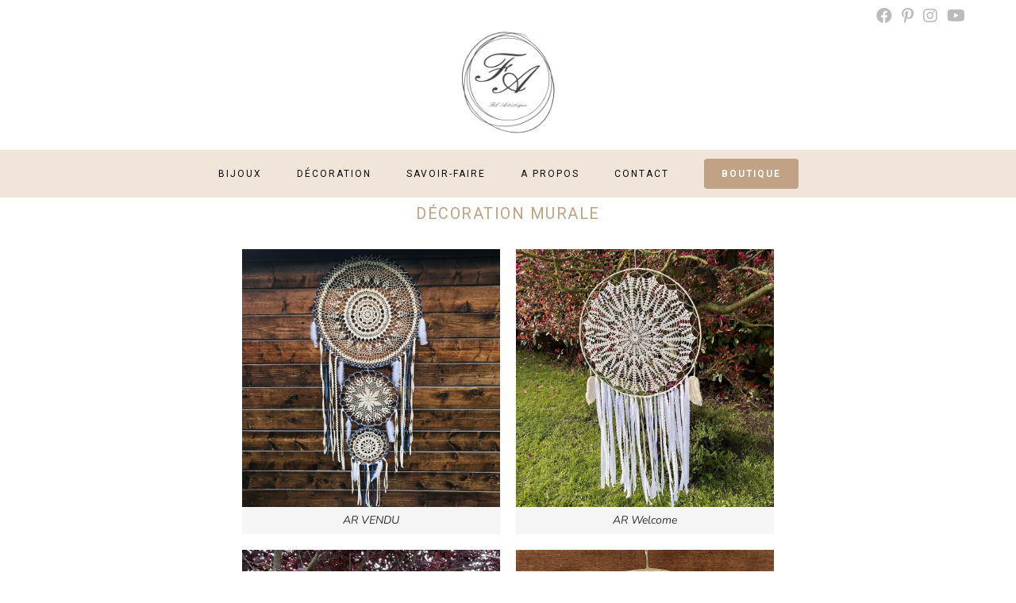

--- FILE ---
content_type: text/html; charset=UTF-8
request_url: https://filartistique.com/decoration/
body_size: 12766
content:
<!DOCTYPE html>
<html class="html" lang="fr-FR">
<head>
	<meta charset="UTF-8">
	<link rel="profile" href="https://gmpg.org/xfn/11">

	<title>Décoration &#8211; Fil Artistique</title>
<meta name='robots' content='max-image-preview:large' />

<!-- Google Tag Manager for WordPress by gtm4wp.com -->
<script data-cfasync="false" data-pagespeed-no-defer>
	var gtm4wp_datalayer_name = "dataLayer";
	var dataLayer = dataLayer || [];
</script>
<!-- End Google Tag Manager for WordPress by gtm4wp.com --><meta name="viewport" content="width=device-width, initial-scale=1"><link rel="alternate" type="application/rss+xml" title="Fil Artistique &raquo; Flux" href="https://filartistique.com/feed/" />
<link rel="alternate" type="application/rss+xml" title="Fil Artistique &raquo; Flux des commentaires" href="https://filartistique.com/comments/feed/" />
<script>
window._wpemojiSettings = {"baseUrl":"https:\/\/s.w.org\/images\/core\/emoji\/14.0.0\/72x72\/","ext":".png","svgUrl":"https:\/\/s.w.org\/images\/core\/emoji\/14.0.0\/svg\/","svgExt":".svg","source":{"concatemoji":"https:\/\/filartistique.com\/wp-includes\/js\/wp-emoji-release.min.js?ver=6.2.8"}};
/*! This file is auto-generated */
!function(e,a,t){var n,r,o,i=a.createElement("canvas"),p=i.getContext&&i.getContext("2d");function s(e,t){p.clearRect(0,0,i.width,i.height),p.fillText(e,0,0);e=i.toDataURL();return p.clearRect(0,0,i.width,i.height),p.fillText(t,0,0),e===i.toDataURL()}function c(e){var t=a.createElement("script");t.src=e,t.defer=t.type="text/javascript",a.getElementsByTagName("head")[0].appendChild(t)}for(o=Array("flag","emoji"),t.supports={everything:!0,everythingExceptFlag:!0},r=0;r<o.length;r++)t.supports[o[r]]=function(e){if(p&&p.fillText)switch(p.textBaseline="top",p.font="600 32px Arial",e){case"flag":return s("\ud83c\udff3\ufe0f\u200d\u26a7\ufe0f","\ud83c\udff3\ufe0f\u200b\u26a7\ufe0f")?!1:!s("\ud83c\uddfa\ud83c\uddf3","\ud83c\uddfa\u200b\ud83c\uddf3")&&!s("\ud83c\udff4\udb40\udc67\udb40\udc62\udb40\udc65\udb40\udc6e\udb40\udc67\udb40\udc7f","\ud83c\udff4\u200b\udb40\udc67\u200b\udb40\udc62\u200b\udb40\udc65\u200b\udb40\udc6e\u200b\udb40\udc67\u200b\udb40\udc7f");case"emoji":return!s("\ud83e\udef1\ud83c\udffb\u200d\ud83e\udef2\ud83c\udfff","\ud83e\udef1\ud83c\udffb\u200b\ud83e\udef2\ud83c\udfff")}return!1}(o[r]),t.supports.everything=t.supports.everything&&t.supports[o[r]],"flag"!==o[r]&&(t.supports.everythingExceptFlag=t.supports.everythingExceptFlag&&t.supports[o[r]]);t.supports.everythingExceptFlag=t.supports.everythingExceptFlag&&!t.supports.flag,t.DOMReady=!1,t.readyCallback=function(){t.DOMReady=!0},t.supports.everything||(n=function(){t.readyCallback()},a.addEventListener?(a.addEventListener("DOMContentLoaded",n,!1),e.addEventListener("load",n,!1)):(e.attachEvent("onload",n),a.attachEvent("onreadystatechange",function(){"complete"===a.readyState&&t.readyCallback()})),(e=t.source||{}).concatemoji?c(e.concatemoji):e.wpemoji&&e.twemoji&&(c(e.twemoji),c(e.wpemoji)))}(window,document,window._wpemojiSettings);
</script>
<style>
img.wp-smiley,
img.emoji {
	display: inline !important;
	border: none !important;
	box-shadow: none !important;
	height: 1em !important;
	width: 1em !important;
	margin: 0 0.07em !important;
	vertical-align: -0.1em !important;
	background: none !important;
	padding: 0 !important;
}
</style>
	<link rel='stylesheet' id='wp-block-library-css' href='https://filartistique.com/wp-includes/css/dist/block-library/style.min.css?ver=6.2.8' media='all' />
<style id='wp-block-library-theme-inline-css'>
.wp-block-audio figcaption{color:#555;font-size:13px;text-align:center}.is-dark-theme .wp-block-audio figcaption{color:hsla(0,0%,100%,.65)}.wp-block-audio{margin:0 0 1em}.wp-block-code{border:1px solid #ccc;border-radius:4px;font-family:Menlo,Consolas,monaco,monospace;padding:.8em 1em}.wp-block-embed figcaption{color:#555;font-size:13px;text-align:center}.is-dark-theme .wp-block-embed figcaption{color:hsla(0,0%,100%,.65)}.wp-block-embed{margin:0 0 1em}.blocks-gallery-caption{color:#555;font-size:13px;text-align:center}.is-dark-theme .blocks-gallery-caption{color:hsla(0,0%,100%,.65)}.wp-block-image figcaption{color:#555;font-size:13px;text-align:center}.is-dark-theme .wp-block-image figcaption{color:hsla(0,0%,100%,.65)}.wp-block-image{margin:0 0 1em}.wp-block-pullquote{border-bottom:4px solid;border-top:4px solid;color:currentColor;margin-bottom:1.75em}.wp-block-pullquote cite,.wp-block-pullquote footer,.wp-block-pullquote__citation{color:currentColor;font-size:.8125em;font-style:normal;text-transform:uppercase}.wp-block-quote{border-left:.25em solid;margin:0 0 1.75em;padding-left:1em}.wp-block-quote cite,.wp-block-quote footer{color:currentColor;font-size:.8125em;font-style:normal;position:relative}.wp-block-quote.has-text-align-right{border-left:none;border-right:.25em solid;padding-left:0;padding-right:1em}.wp-block-quote.has-text-align-center{border:none;padding-left:0}.wp-block-quote.is-large,.wp-block-quote.is-style-large,.wp-block-quote.is-style-plain{border:none}.wp-block-search .wp-block-search__label{font-weight:700}.wp-block-search__button{border:1px solid #ccc;padding:.375em .625em}:where(.wp-block-group.has-background){padding:1.25em 2.375em}.wp-block-separator.has-css-opacity{opacity:.4}.wp-block-separator{border:none;border-bottom:2px solid;margin-left:auto;margin-right:auto}.wp-block-separator.has-alpha-channel-opacity{opacity:1}.wp-block-separator:not(.is-style-wide):not(.is-style-dots){width:100px}.wp-block-separator.has-background:not(.is-style-dots){border-bottom:none;height:1px}.wp-block-separator.has-background:not(.is-style-wide):not(.is-style-dots){height:2px}.wp-block-table{margin:0 0 1em}.wp-block-table td,.wp-block-table th{word-break:normal}.wp-block-table figcaption{color:#555;font-size:13px;text-align:center}.is-dark-theme .wp-block-table figcaption{color:hsla(0,0%,100%,.65)}.wp-block-video figcaption{color:#555;font-size:13px;text-align:center}.is-dark-theme .wp-block-video figcaption{color:hsla(0,0%,100%,.65)}.wp-block-video{margin:0 0 1em}.wp-block-template-part.has-background{margin-bottom:0;margin-top:0;padding:1.25em 2.375em}
</style>
<link rel='stylesheet' id='classic-theme-styles-css' href='https://filartistique.com/wp-includes/css/classic-themes.min.css?ver=6.2.8' media='all' />
<style id='global-styles-inline-css'>
body{--wp--preset--color--black: #000000;--wp--preset--color--cyan-bluish-gray: #abb8c3;--wp--preset--color--white: #ffffff;--wp--preset--color--pale-pink: #f78da7;--wp--preset--color--vivid-red: #cf2e2e;--wp--preset--color--luminous-vivid-orange: #ff6900;--wp--preset--color--luminous-vivid-amber: #fcb900;--wp--preset--color--light-green-cyan: #7bdcb5;--wp--preset--color--vivid-green-cyan: #00d084;--wp--preset--color--pale-cyan-blue: #8ed1fc;--wp--preset--color--vivid-cyan-blue: #0693e3;--wp--preset--color--vivid-purple: #9b51e0;--wp--preset--gradient--vivid-cyan-blue-to-vivid-purple: linear-gradient(135deg,rgba(6,147,227,1) 0%,rgb(155,81,224) 100%);--wp--preset--gradient--light-green-cyan-to-vivid-green-cyan: linear-gradient(135deg,rgb(122,220,180) 0%,rgb(0,208,130) 100%);--wp--preset--gradient--luminous-vivid-amber-to-luminous-vivid-orange: linear-gradient(135deg,rgba(252,185,0,1) 0%,rgba(255,105,0,1) 100%);--wp--preset--gradient--luminous-vivid-orange-to-vivid-red: linear-gradient(135deg,rgba(255,105,0,1) 0%,rgb(207,46,46) 100%);--wp--preset--gradient--very-light-gray-to-cyan-bluish-gray: linear-gradient(135deg,rgb(238,238,238) 0%,rgb(169,184,195) 100%);--wp--preset--gradient--cool-to-warm-spectrum: linear-gradient(135deg,rgb(74,234,220) 0%,rgb(151,120,209) 20%,rgb(207,42,186) 40%,rgb(238,44,130) 60%,rgb(251,105,98) 80%,rgb(254,248,76) 100%);--wp--preset--gradient--blush-light-purple: linear-gradient(135deg,rgb(255,206,236) 0%,rgb(152,150,240) 100%);--wp--preset--gradient--blush-bordeaux: linear-gradient(135deg,rgb(254,205,165) 0%,rgb(254,45,45) 50%,rgb(107,0,62) 100%);--wp--preset--gradient--luminous-dusk: linear-gradient(135deg,rgb(255,203,112) 0%,rgb(199,81,192) 50%,rgb(65,88,208) 100%);--wp--preset--gradient--pale-ocean: linear-gradient(135deg,rgb(255,245,203) 0%,rgb(182,227,212) 50%,rgb(51,167,181) 100%);--wp--preset--gradient--electric-grass: linear-gradient(135deg,rgb(202,248,128) 0%,rgb(113,206,126) 100%);--wp--preset--gradient--midnight: linear-gradient(135deg,rgb(2,3,129) 0%,rgb(40,116,252) 100%);--wp--preset--duotone--dark-grayscale: url('#wp-duotone-dark-grayscale');--wp--preset--duotone--grayscale: url('#wp-duotone-grayscale');--wp--preset--duotone--purple-yellow: url('#wp-duotone-purple-yellow');--wp--preset--duotone--blue-red: url('#wp-duotone-blue-red');--wp--preset--duotone--midnight: url('#wp-duotone-midnight');--wp--preset--duotone--magenta-yellow: url('#wp-duotone-magenta-yellow');--wp--preset--duotone--purple-green: url('#wp-duotone-purple-green');--wp--preset--duotone--blue-orange: url('#wp-duotone-blue-orange');--wp--preset--font-size--small: 13px;--wp--preset--font-size--medium: 20px;--wp--preset--font-size--large: 36px;--wp--preset--font-size--x-large: 42px;--wp--preset--spacing--20: 0.44rem;--wp--preset--spacing--30: 0.67rem;--wp--preset--spacing--40: 1rem;--wp--preset--spacing--50: 1.5rem;--wp--preset--spacing--60: 2.25rem;--wp--preset--spacing--70: 3.38rem;--wp--preset--spacing--80: 5.06rem;--wp--preset--shadow--natural: 6px 6px 9px rgba(0, 0, 0, 0.2);--wp--preset--shadow--deep: 12px 12px 50px rgba(0, 0, 0, 0.4);--wp--preset--shadow--sharp: 6px 6px 0px rgba(0, 0, 0, 0.2);--wp--preset--shadow--outlined: 6px 6px 0px -3px rgba(255, 255, 255, 1), 6px 6px rgba(0, 0, 0, 1);--wp--preset--shadow--crisp: 6px 6px 0px rgba(0, 0, 0, 1);}:where(.is-layout-flex){gap: 0.5em;}body .is-layout-flow > .alignleft{float: left;margin-inline-start: 0;margin-inline-end: 2em;}body .is-layout-flow > .alignright{float: right;margin-inline-start: 2em;margin-inline-end: 0;}body .is-layout-flow > .aligncenter{margin-left: auto !important;margin-right: auto !important;}body .is-layout-constrained > .alignleft{float: left;margin-inline-start: 0;margin-inline-end: 2em;}body .is-layout-constrained > .alignright{float: right;margin-inline-start: 2em;margin-inline-end: 0;}body .is-layout-constrained > .aligncenter{margin-left: auto !important;margin-right: auto !important;}body .is-layout-constrained > :where(:not(.alignleft):not(.alignright):not(.alignfull)){max-width: var(--wp--style--global--content-size);margin-left: auto !important;margin-right: auto !important;}body .is-layout-constrained > .alignwide{max-width: var(--wp--style--global--wide-size);}body .is-layout-flex{display: flex;}body .is-layout-flex{flex-wrap: wrap;align-items: center;}body .is-layout-flex > *{margin: 0;}:where(.wp-block-columns.is-layout-flex){gap: 2em;}.has-black-color{color: var(--wp--preset--color--black) !important;}.has-cyan-bluish-gray-color{color: var(--wp--preset--color--cyan-bluish-gray) !important;}.has-white-color{color: var(--wp--preset--color--white) !important;}.has-pale-pink-color{color: var(--wp--preset--color--pale-pink) !important;}.has-vivid-red-color{color: var(--wp--preset--color--vivid-red) !important;}.has-luminous-vivid-orange-color{color: var(--wp--preset--color--luminous-vivid-orange) !important;}.has-luminous-vivid-amber-color{color: var(--wp--preset--color--luminous-vivid-amber) !important;}.has-light-green-cyan-color{color: var(--wp--preset--color--light-green-cyan) !important;}.has-vivid-green-cyan-color{color: var(--wp--preset--color--vivid-green-cyan) !important;}.has-pale-cyan-blue-color{color: var(--wp--preset--color--pale-cyan-blue) !important;}.has-vivid-cyan-blue-color{color: var(--wp--preset--color--vivid-cyan-blue) !important;}.has-vivid-purple-color{color: var(--wp--preset--color--vivid-purple) !important;}.has-black-background-color{background-color: var(--wp--preset--color--black) !important;}.has-cyan-bluish-gray-background-color{background-color: var(--wp--preset--color--cyan-bluish-gray) !important;}.has-white-background-color{background-color: var(--wp--preset--color--white) !important;}.has-pale-pink-background-color{background-color: var(--wp--preset--color--pale-pink) !important;}.has-vivid-red-background-color{background-color: var(--wp--preset--color--vivid-red) !important;}.has-luminous-vivid-orange-background-color{background-color: var(--wp--preset--color--luminous-vivid-orange) !important;}.has-luminous-vivid-amber-background-color{background-color: var(--wp--preset--color--luminous-vivid-amber) !important;}.has-light-green-cyan-background-color{background-color: var(--wp--preset--color--light-green-cyan) !important;}.has-vivid-green-cyan-background-color{background-color: var(--wp--preset--color--vivid-green-cyan) !important;}.has-pale-cyan-blue-background-color{background-color: var(--wp--preset--color--pale-cyan-blue) !important;}.has-vivid-cyan-blue-background-color{background-color: var(--wp--preset--color--vivid-cyan-blue) !important;}.has-vivid-purple-background-color{background-color: var(--wp--preset--color--vivid-purple) !important;}.has-black-border-color{border-color: var(--wp--preset--color--black) !important;}.has-cyan-bluish-gray-border-color{border-color: var(--wp--preset--color--cyan-bluish-gray) !important;}.has-white-border-color{border-color: var(--wp--preset--color--white) !important;}.has-pale-pink-border-color{border-color: var(--wp--preset--color--pale-pink) !important;}.has-vivid-red-border-color{border-color: var(--wp--preset--color--vivid-red) !important;}.has-luminous-vivid-orange-border-color{border-color: var(--wp--preset--color--luminous-vivid-orange) !important;}.has-luminous-vivid-amber-border-color{border-color: var(--wp--preset--color--luminous-vivid-amber) !important;}.has-light-green-cyan-border-color{border-color: var(--wp--preset--color--light-green-cyan) !important;}.has-vivid-green-cyan-border-color{border-color: var(--wp--preset--color--vivid-green-cyan) !important;}.has-pale-cyan-blue-border-color{border-color: var(--wp--preset--color--pale-cyan-blue) !important;}.has-vivid-cyan-blue-border-color{border-color: var(--wp--preset--color--vivid-cyan-blue) !important;}.has-vivid-purple-border-color{border-color: var(--wp--preset--color--vivid-purple) !important;}.has-vivid-cyan-blue-to-vivid-purple-gradient-background{background: var(--wp--preset--gradient--vivid-cyan-blue-to-vivid-purple) !important;}.has-light-green-cyan-to-vivid-green-cyan-gradient-background{background: var(--wp--preset--gradient--light-green-cyan-to-vivid-green-cyan) !important;}.has-luminous-vivid-amber-to-luminous-vivid-orange-gradient-background{background: var(--wp--preset--gradient--luminous-vivid-amber-to-luminous-vivid-orange) !important;}.has-luminous-vivid-orange-to-vivid-red-gradient-background{background: var(--wp--preset--gradient--luminous-vivid-orange-to-vivid-red) !important;}.has-very-light-gray-to-cyan-bluish-gray-gradient-background{background: var(--wp--preset--gradient--very-light-gray-to-cyan-bluish-gray) !important;}.has-cool-to-warm-spectrum-gradient-background{background: var(--wp--preset--gradient--cool-to-warm-spectrum) !important;}.has-blush-light-purple-gradient-background{background: var(--wp--preset--gradient--blush-light-purple) !important;}.has-blush-bordeaux-gradient-background{background: var(--wp--preset--gradient--blush-bordeaux) !important;}.has-luminous-dusk-gradient-background{background: var(--wp--preset--gradient--luminous-dusk) !important;}.has-pale-ocean-gradient-background{background: var(--wp--preset--gradient--pale-ocean) !important;}.has-electric-grass-gradient-background{background: var(--wp--preset--gradient--electric-grass) !important;}.has-midnight-gradient-background{background: var(--wp--preset--gradient--midnight) !important;}.has-small-font-size{font-size: var(--wp--preset--font-size--small) !important;}.has-medium-font-size{font-size: var(--wp--preset--font-size--medium) !important;}.has-large-font-size{font-size: var(--wp--preset--font-size--large) !important;}.has-x-large-font-size{font-size: var(--wp--preset--font-size--x-large) !important;}
.wp-block-navigation a:where(:not(.wp-element-button)){color: inherit;}
:where(.wp-block-columns.is-layout-flex){gap: 2em;}
.wp-block-pullquote{font-size: 1.5em;line-height: 1.6;}
</style>
<link rel='stylesheet' id='font-awesome-css' href='https://filartistique.com/wp-content/themes/oceanwp/assets/fonts/fontawesome/css/all.min.css?ver=5.15.1' media='all' />
<link rel='stylesheet' id='simple-line-icons-css' href='https://filartistique.com/wp-content/themes/oceanwp/assets/css/third/simple-line-icons.min.css?ver=2.4.0' media='all' />
<link rel='stylesheet' id='oceanwp-style-css' href='https://filartistique.com/wp-content/themes/oceanwp/assets/css/style.min.css?ver=3.4.2' media='all' />
<link rel='stylesheet' id='oceanwp-google-font-nunito-css' href='https://filartistique.com/wp-content/uploads/oceanwp-webfonts-css/95f298ee457c4c1b7e0f30d7ef8b03f7.css?ver=6.2.8' media='all' />
<link rel='stylesheet' id='oceanwp-google-font-roboto-css' href='https://filartistique.com/wp-content/uploads/oceanwp-webfonts-css/0e5d96a9138a36cc292631d0458c248c.css?ver=6.2.8' media='all' />
<link rel='stylesheet' id='elementor-icons-css' href='https://filartistique.com/wp-content/plugins/elementor/assets/lib/eicons/css/elementor-icons.min.css?ver=5.18.0' media='all' />
<link rel='stylesheet' id='elementor-frontend-legacy-css' href='https://filartistique.com/wp-content/plugins/elementor/assets/css/frontend-legacy.min.css?ver=3.12.0' media='all' />
<link rel='stylesheet' id='elementor-frontend-css' href='https://filartistique.com/wp-content/plugins/elementor/assets/css/frontend.min.css?ver=3.12.0' media='all' />
<link rel='stylesheet' id='swiper-css' href='https://filartistique.com/wp-content/plugins/elementor/assets/lib/swiper/css/swiper.min.css?ver=5.3.6' media='all' />
<link rel='stylesheet' id='elementor-post-8-css' href='https://filartistique.com/wp-content/uploads/elementor/css/post-8.css?ver=1620751287' media='all' />
<link rel='stylesheet' id='elementor-post-14-css' href='https://filartistique.com/wp-content/uploads/elementor/css/post-14.css?ver=1683140676' media='all' />
<link rel='stylesheet' id='oe-widgets-style-css' href='https://filartistique.com/wp-content/plugins/ocean-extra/assets/css/widgets.css?ver=6.2.8' media='all' />
<link rel='stylesheet' id='oceanwp-custom-css' href='https://filartistique.com/wp-content/uploads/oceanwp/custom-style.css?ver=6.2.8' media='all' />
<link rel='stylesheet' id='google-fonts-1-css' href='https://fonts.googleapis.com/css?family=Roboto%3A100%2C100italic%2C200%2C200italic%2C300%2C300italic%2C400%2C400italic%2C500%2C500italic%2C600%2C600italic%2C700%2C700italic%2C800%2C800italic%2C900%2C900italic%7CRoboto+Slab%3A100%2C100italic%2C200%2C200italic%2C300%2C300italic%2C400%2C400italic%2C500%2C500italic%2C600%2C600italic%2C700%2C700italic%2C800%2C800italic%2C900%2C900italic&#038;display=auto&#038;ver=6.2.8' media='all' />
<link rel="preconnect" href="https://fonts.gstatic.com/" crossorigin><script src='https://filartistique.com/wp-includes/js/jquery/jquery.min.js?ver=3.6.4' id='jquery-core-js'></script>
<script src='https://filartistique.com/wp-includes/js/jquery/jquery-migrate.min.js?ver=3.4.0' id='jquery-migrate-js'></script>
<link rel="https://api.w.org/" href="https://filartistique.com/wp-json/" /><link rel="alternate" type="application/json" href="https://filartistique.com/wp-json/wp/v2/pages/14" /><link rel="EditURI" type="application/rsd+xml" title="RSD" href="https://filartistique.com/xmlrpc.php?rsd" />
<link rel="wlwmanifest" type="application/wlwmanifest+xml" href="https://filartistique.com/wp-includes/wlwmanifest.xml" />
<meta name="generator" content="WordPress 6.2.8" />
<link rel="canonical" href="https://filartistique.com/decoration/" />
<link rel='shortlink' href='https://filartistique.com/?p=14' />
<link rel="alternate" type="application/json+oembed" href="https://filartistique.com/wp-json/oembed/1.0/embed?url=https%3A%2F%2Ffilartistique.com%2Fdecoration%2F" />
<link rel="alternate" type="text/xml+oembed" href="https://filartistique.com/wp-json/oembed/1.0/embed?url=https%3A%2F%2Ffilartistique.com%2Fdecoration%2F&#038;format=xml" />

<!-- Google Tag Manager for WordPress by gtm4wp.com -->
<!-- GTM Container placement set to manual -->
<script data-cfasync="false" data-pagespeed-no-defer type="text/javascript">
	var dataLayer_content = {"visitorLoginState":"logged-out","visitorType":"visitor-logged-out","pagePostType":"page","pagePostType2":"single-page"};
	dataLayer.push( dataLayer_content );
</script>
<script data-cfasync="false">
(function(w,d,s,l,i){w[l]=w[l]||[];w[l].push({'gtm.start':
new Date().getTime(),event:'gtm.js'});var f=d.getElementsByTagName(s)[0],
j=d.createElement(s),dl=l!='dataLayer'?'&l='+l:'';j.async=true;j.src=
'//www.googletagmanager.com/gtm.'+'js?id='+i+dl;f.parentNode.insertBefore(j,f);
})(window,document,'script','dataLayer','GTM-K2Q9V27');
</script>
<!-- End Google Tag Manager -->
<!-- End Google Tag Manager for WordPress by gtm4wp.com --><meta name="generator" content="Elementor 3.12.0; features: a11y_improvements, additional_custom_breakpoints; settings: css_print_method-external, google_font-enabled, font_display-auto">
<link rel="icon" href="https://filartistique.com/wp-content/uploads/cropped-logo-fil-artistique-1-32x32.png" sizes="32x32" />
<link rel="icon" href="https://filartistique.com/wp-content/uploads/cropped-logo-fil-artistique-1-192x192.png" sizes="192x192" />
<link rel="apple-touch-icon" href="https://filartistique.com/wp-content/uploads/cropped-logo-fil-artistique-1-180x180.png" />
<meta name="msapplication-TileImage" content="https://filartistique.com/wp-content/uploads/cropped-logo-fil-artistique-1-270x270.png" />
</head>

<body class="page-template-default page page-id-14 wp-custom-logo wp-embed-responsive oceanwp-theme fullscreen-mobile medium-header-style no-header-border default-breakpoint has-sidebar content-both-sidebars scs-style has-topbar page-header-disabled elementor-default elementor-kit-8 elementor-page elementor-page-14" >

	<svg xmlns="http://www.w3.org/2000/svg" viewBox="0 0 0 0" width="0" height="0" focusable="false" role="none" style="visibility: hidden; position: absolute; left: -9999px; overflow: hidden;" ><defs><filter id="wp-duotone-dark-grayscale"><feColorMatrix color-interpolation-filters="sRGB" type="matrix" values=" .299 .587 .114 0 0 .299 .587 .114 0 0 .299 .587 .114 0 0 .299 .587 .114 0 0 " /><feComponentTransfer color-interpolation-filters="sRGB" ><feFuncR type="table" tableValues="0 0.49803921568627" /><feFuncG type="table" tableValues="0 0.49803921568627" /><feFuncB type="table" tableValues="0 0.49803921568627" /><feFuncA type="table" tableValues="1 1" /></feComponentTransfer><feComposite in2="SourceGraphic" operator="in" /></filter></defs></svg><svg xmlns="http://www.w3.org/2000/svg" viewBox="0 0 0 0" width="0" height="0" focusable="false" role="none" style="visibility: hidden; position: absolute; left: -9999px; overflow: hidden;" ><defs><filter id="wp-duotone-grayscale"><feColorMatrix color-interpolation-filters="sRGB" type="matrix" values=" .299 .587 .114 0 0 .299 .587 .114 0 0 .299 .587 .114 0 0 .299 .587 .114 0 0 " /><feComponentTransfer color-interpolation-filters="sRGB" ><feFuncR type="table" tableValues="0 1" /><feFuncG type="table" tableValues="0 1" /><feFuncB type="table" tableValues="0 1" /><feFuncA type="table" tableValues="1 1" /></feComponentTransfer><feComposite in2="SourceGraphic" operator="in" /></filter></defs></svg><svg xmlns="http://www.w3.org/2000/svg" viewBox="0 0 0 0" width="0" height="0" focusable="false" role="none" style="visibility: hidden; position: absolute; left: -9999px; overflow: hidden;" ><defs><filter id="wp-duotone-purple-yellow"><feColorMatrix color-interpolation-filters="sRGB" type="matrix" values=" .299 .587 .114 0 0 .299 .587 .114 0 0 .299 .587 .114 0 0 .299 .587 .114 0 0 " /><feComponentTransfer color-interpolation-filters="sRGB" ><feFuncR type="table" tableValues="0.54901960784314 0.98823529411765" /><feFuncG type="table" tableValues="0 1" /><feFuncB type="table" tableValues="0.71764705882353 0.25490196078431" /><feFuncA type="table" tableValues="1 1" /></feComponentTransfer><feComposite in2="SourceGraphic" operator="in" /></filter></defs></svg><svg xmlns="http://www.w3.org/2000/svg" viewBox="0 0 0 0" width="0" height="0" focusable="false" role="none" style="visibility: hidden; position: absolute; left: -9999px; overflow: hidden;" ><defs><filter id="wp-duotone-blue-red"><feColorMatrix color-interpolation-filters="sRGB" type="matrix" values=" .299 .587 .114 0 0 .299 .587 .114 0 0 .299 .587 .114 0 0 .299 .587 .114 0 0 " /><feComponentTransfer color-interpolation-filters="sRGB" ><feFuncR type="table" tableValues="0 1" /><feFuncG type="table" tableValues="0 0.27843137254902" /><feFuncB type="table" tableValues="0.5921568627451 0.27843137254902" /><feFuncA type="table" tableValues="1 1" /></feComponentTransfer><feComposite in2="SourceGraphic" operator="in" /></filter></defs></svg><svg xmlns="http://www.w3.org/2000/svg" viewBox="0 0 0 0" width="0" height="0" focusable="false" role="none" style="visibility: hidden; position: absolute; left: -9999px; overflow: hidden;" ><defs><filter id="wp-duotone-midnight"><feColorMatrix color-interpolation-filters="sRGB" type="matrix" values=" .299 .587 .114 0 0 .299 .587 .114 0 0 .299 .587 .114 0 0 .299 .587 .114 0 0 " /><feComponentTransfer color-interpolation-filters="sRGB" ><feFuncR type="table" tableValues="0 0" /><feFuncG type="table" tableValues="0 0.64705882352941" /><feFuncB type="table" tableValues="0 1" /><feFuncA type="table" tableValues="1 1" /></feComponentTransfer><feComposite in2="SourceGraphic" operator="in" /></filter></defs></svg><svg xmlns="http://www.w3.org/2000/svg" viewBox="0 0 0 0" width="0" height="0" focusable="false" role="none" style="visibility: hidden; position: absolute; left: -9999px; overflow: hidden;" ><defs><filter id="wp-duotone-magenta-yellow"><feColorMatrix color-interpolation-filters="sRGB" type="matrix" values=" .299 .587 .114 0 0 .299 .587 .114 0 0 .299 .587 .114 0 0 .299 .587 .114 0 0 " /><feComponentTransfer color-interpolation-filters="sRGB" ><feFuncR type="table" tableValues="0.78039215686275 1" /><feFuncG type="table" tableValues="0 0.94901960784314" /><feFuncB type="table" tableValues="0.35294117647059 0.47058823529412" /><feFuncA type="table" tableValues="1 1" /></feComponentTransfer><feComposite in2="SourceGraphic" operator="in" /></filter></defs></svg><svg xmlns="http://www.w3.org/2000/svg" viewBox="0 0 0 0" width="0" height="0" focusable="false" role="none" style="visibility: hidden; position: absolute; left: -9999px; overflow: hidden;" ><defs><filter id="wp-duotone-purple-green"><feColorMatrix color-interpolation-filters="sRGB" type="matrix" values=" .299 .587 .114 0 0 .299 .587 .114 0 0 .299 .587 .114 0 0 .299 .587 .114 0 0 " /><feComponentTransfer color-interpolation-filters="sRGB" ><feFuncR type="table" tableValues="0.65098039215686 0.40392156862745" /><feFuncG type="table" tableValues="0 1" /><feFuncB type="table" tableValues="0.44705882352941 0.4" /><feFuncA type="table" tableValues="1 1" /></feComponentTransfer><feComposite in2="SourceGraphic" operator="in" /></filter></defs></svg><svg xmlns="http://www.w3.org/2000/svg" viewBox="0 0 0 0" width="0" height="0" focusable="false" role="none" style="visibility: hidden; position: absolute; left: -9999px; overflow: hidden;" ><defs><filter id="wp-duotone-blue-orange"><feColorMatrix color-interpolation-filters="sRGB" type="matrix" values=" .299 .587 .114 0 0 .299 .587 .114 0 0 .299 .587 .114 0 0 .299 .587 .114 0 0 " /><feComponentTransfer color-interpolation-filters="sRGB" ><feFuncR type="table" tableValues="0.098039215686275 1" /><feFuncG type="table" tableValues="0 0.66274509803922" /><feFuncB type="table" tableValues="0.84705882352941 0.41960784313725" /><feFuncA type="table" tableValues="1 1" /></feComponentTransfer><feComposite in2="SourceGraphic" operator="in" /></filter></defs></svg>
<!-- GTM Container placement set to manual -->
<!-- Google Tag Manager (noscript) -->
				<noscript><iframe src="https://www.googletagmanager.com/ns.html?id=GTM-K2Q9V27" height="0" width="0" style="display:none;visibility:hidden" aria-hidden="true"></iframe></noscript>
<!-- End Google Tag Manager (noscript) -->
	
	<div id="outer-wrap" class="site clr">

		<a class="skip-link screen-reader-text" href="#main">Skip to content</a>

		
		<div id="wrap" class="clr">

			

<div id="top-bar-wrap" class="clr hide-tablet-mobile">

	<div id="top-bar" class="clr container has-no-content">

		
		<div id="top-bar-inner" class="clr">

			

<div id="top-bar-social" class="clr top-bar-right">

	<ul class="clr" aria-label="Social links">

		<li class="oceanwp-facebook"><a href="https://www.facebook.com/filartistique/" aria-label="Facebook (opens in a new tab)" target="_blank" rel="noopener noreferrer"><i class=" fab fa-facebook" aria-hidden="true" role="img"></i></a></li><li class="oceanwp-pinterest"><a href="https://www.pinterest.fr/filartistique/" aria-label="Pinterest (opens in a new tab)" target="_blank" rel="noopener noreferrer"><i class=" fab fa-pinterest-p" aria-hidden="true" role="img"></i></a></li><li class="oceanwp-instagram"><a href="https://www.instagram.com/filartistique/" aria-label="Instagram (opens in a new tab)" target="_blank" rel="noopener noreferrer"><i class=" fab fa-instagram" aria-hidden="true" role="img"></i></a></li><li class="oceanwp-youtube"><a href="https://www.youtube.com/channel/UCp8xN3Kw1VJoQOxtkhvZYgA" aria-label="YouTube (opens in a new tab)" target="_blank" rel="noopener noreferrer"><i class=" fab fa-youtube" aria-hidden="true" role="img"></i></a></li>
	</ul>

</div><!-- #top-bar-social -->

		</div><!-- #top-bar-inner -->

		
	</div><!-- #top-bar -->

</div><!-- #top-bar-wrap -->


			
<header id="site-header" class="medium-header has-social clr" data-height="36" role="banner">

	
		

<div id="site-header-inner" class="clr">

	
		<div class="top-header-wrap clr">
			<div class="container clr">
				<div class="top-header-inner clr">

					
						<div class="top-col clr col-1 logo-col">

							

<div id="site-logo" class="clr" >

	
	<div id="site-logo-inner" class="clr">

		<a href="https://filartistique.com/" class="custom-logo-link" rel="home"><img width="700" height="700" src="https://filartistique.com/wp-content/uploads/logo-fil-artistique-1.png" class="custom-logo" alt="Fil Artistique" decoding="async" srcset="https://filartistique.com/wp-content/uploads/logo-fil-artistique-1.png 700w, https://filartistique.com/wp-content/uploads/logo-fil-artistique-1-300x300.png 300w, https://filartistique.com/wp-content/uploads/logo-fil-artistique-1-150x150.png 150w" sizes="(max-width: 700px) 100vw, 700px" /></a>
	</div><!-- #site-logo-inner -->

	
	
</div><!-- #site-logo -->


						</div>

						
				</div>
			</div>
		</div>

		
	<div class="bottom-header-wrap clr">

					<div id="site-navigation-wrap" class="clr center-menu">
			
			
							<div class="container clr">
				
			<nav id="site-navigation" class="navigation main-navigation clr" role="navigation" >

				<ul id="menu-menu-principal" class="main-menu dropdown-menu sf-menu"><li id="menu-item-27" class="menu-item menu-item-type-post_type menu-item-object-page menu-item-27"><a href="https://filartistique.com/bijoux/" class="menu-link"><span class="text-wrap">Bijoux</span></a></li><li id="menu-item-26" class="menu-item menu-item-type-post_type menu-item-object-page current-menu-item page_item page-item-14 current_page_item menu-item-26"><a href="https://filartistique.com/decoration/" class="menu-link"><span class="text-wrap">Décoration</span></a></li><li id="menu-item-23" class="menu-item menu-item-type-post_type menu-item-object-page menu-item-23"><a href="https://filartistique.com/savoir-faire/" class="menu-link"><span class="text-wrap">Savoir-faire</span></a></li><li id="menu-item-25" class="menu-item menu-item-type-post_type menu-item-object-page menu-item-25"><a href="https://filartistique.com/a-propos/" class="menu-link"><span class="text-wrap">A propos</span></a></li><li id="menu-item-24" class="menu-item menu-item-type-post_type menu-item-object-page menu-item-24"><a href="https://filartistique.com/contact/" class="menu-link"><span class="text-wrap">Contact</span></a></li><li id="menu-item-28" class="btn menu-item menu-item-type-custom menu-item-object-custom menu-item-28"><a target="_blank" href="https://fil-artistique.sumup.link" class="menu-link"><span class="text-wrap">Boutique</span></a></li></ul>
			</nav><!-- #site-navigation -->

							</div>
				
			
					</div><!-- #site-navigation-wrap -->
			
		
	
		
	
	<div class="oceanwp-mobile-menu-icon clr mobile-right">

		
		
		
		<a href="#" class="mobile-menu"  aria-label="Menu mobile">
							<i class="fa fa-bars" aria-hidden="true"></i>
								<span class="oceanwp-text">Menu</span>
				<span class="oceanwp-close-text">Fermer</span>
						</a>

		
		
		
	</div><!-- #oceanwp-mobile-menu-navbar -->

	

		
	</div>

</div><!-- #site-header-inner -->


		
		
</header><!-- #site-header -->


			
			<main id="main" class="site-main clr" role="main">

				
	
	<div id="content-wrap" class="container clr">

		
		<div id="primary" class="content-area clr">

			
			<div id="content" class="site-content clr">

				
				
<article class="single-page-article clr">

	
<div class="entry clr">

	
			<div data-elementor-type="wp-page" data-elementor-id="14" class="elementor elementor-14">
						<div class="elementor-inner">
				<div class="elementor-section-wrap">
									<section class="elementor-section elementor-top-section elementor-element elementor-element-90aba4b elementor-section-stretched elementor-section-boxed elementor-section-height-default elementor-section-height-default" data-id="90aba4b" data-element_type="section" data-settings="{&quot;stretch_section&quot;:&quot;section-stretched&quot;}">
						<div class="elementor-container elementor-column-gap-default">
							<div class="elementor-row">
					<div class="elementor-column elementor-col-100 elementor-top-column elementor-element elementor-element-6f9072b" data-id="6f9072b" data-element_type="column">
			<div class="elementor-column-wrap elementor-element-populated">
							<div class="elementor-widget-wrap">
						<div class="elementor-element elementor-element-15bb1d0 elementor-widget elementor-widget-heading" data-id="15bb1d0" data-element_type="widget" data-widget_type="heading.default">
				<div class="elementor-widget-container">
			<h2 class="elementor-heading-title elementor-size-default">Décoration murale</h2>		</div>
				</div>
				<section class="elementor-section elementor-inner-section elementor-element elementor-element-0acb128 elementor-section-boxed elementor-section-height-default elementor-section-height-default" data-id="0acb128" data-element_type="section">
						<div class="elementor-container elementor-column-gap-extended">
							<div class="elementor-row">
					<div class="elementor-column elementor-col-100 elementor-inner-column elementor-element elementor-element-c2f9ee3" data-id="c2f9ee3" data-element_type="column">
			<div class="elementor-column-wrap elementor-element-populated">
							<div class="elementor-widget-wrap">
						<div class="elementor-element elementor-element-20e66b1 gallery-spacing-custom elementor-widget elementor-widget-image-gallery" data-id="20e66b1" data-element_type="widget" data-widget_type="image-gallery.default">
				<div class="elementor-widget-container">
					<div class="elementor-image-gallery">
			<div id='gallery-1' class='gallery galleryid-14 gallery-columns-2 gallery-size-large'><figure class='gallery-item'>
			<div class='gallery-icon landscape'>
				<img width="1024" height="1024" src="https://filartistique.com/wp-content/uploads/bijoux-dentelle-frivolite-attrape-reves-triple-1024x1024.jpeg" class="attachment-large size-large" alt="" decoding="async" loading="lazy" aria-describedby="gallery-1-241" srcset="https://filartistique.com/wp-content/uploads/bijoux-dentelle-frivolite-attrape-reves-triple-1024x1024.jpeg 1024w, https://filartistique.com/wp-content/uploads/bijoux-dentelle-frivolite-attrape-reves-triple-300x300.jpeg 300w, https://filartistique.com/wp-content/uploads/bijoux-dentelle-frivolite-attrape-reves-triple-150x150.jpeg 150w, https://filartistique.com/wp-content/uploads/bijoux-dentelle-frivolite-attrape-reves-triple-768x768.jpeg 768w, https://filartistique.com/wp-content/uploads/bijoux-dentelle-frivolite-attrape-reves-triple-1536x1536.jpeg 1536w, https://filartistique.com/wp-content/uploads/bijoux-dentelle-frivolite-attrape-reves-triple-2048x2048.jpeg 2048w" sizes="(max-width: 1024px) 100vw, 1024px" />
			</div>
				<figcaption class='wp-caption-text gallery-caption' id='gallery-1-241'>
				AR  VENDU
				</figcaption></figure><figure class='gallery-item'>
			<div class='gallery-icon landscape'>
				<img width="1024" height="1024" src="https://filartistique.com/wp-content/uploads/IMG_6810-1024x1024.jpeg" class="attachment-large size-large" alt="Décoration murale" decoding="async" loading="lazy" aria-describedby="gallery-1-335" srcset="https://filartistique.com/wp-content/uploads/IMG_6810-1024x1024.jpeg 1024w, https://filartistique.com/wp-content/uploads/IMG_6810-300x300.jpeg 300w, https://filartistique.com/wp-content/uploads/IMG_6810-150x150.jpeg 150w, https://filartistique.com/wp-content/uploads/IMG_6810-768x768.jpeg 768w, https://filartistique.com/wp-content/uploads/IMG_6810-1536x1536.jpeg 1536w, https://filartistique.com/wp-content/uploads/IMG_6810-2048x2048.jpeg 2048w, https://filartistique.com/wp-content/uploads/IMG_6810-600x600.jpeg 600w" sizes="(max-width: 1024px) 100vw, 1024px" />
			</div>
				<figcaption class='wp-caption-text gallery-caption' id='gallery-1-335'>
				AR Welcome
				</figcaption></figure><figure class='gallery-item'>
			<div class='gallery-icon landscape'>
				<img width="1024" height="1024" src="https://filartistique.com/wp-content/uploads/18-ecarlate11-1024x1024.jpeg" class="attachment-large size-large" alt="Décoration murale" decoding="async" loading="lazy" aria-describedby="gallery-1-361" srcset="https://filartistique.com/wp-content/uploads/18-ecarlate11-1024x1024.jpeg 1024w, https://filartistique.com/wp-content/uploads/18-ecarlate11-300x300.jpeg 300w, https://filartistique.com/wp-content/uploads/18-ecarlate11-150x150.jpeg 150w, https://filartistique.com/wp-content/uploads/18-ecarlate11-768x768.jpeg 768w, https://filartistique.com/wp-content/uploads/18-ecarlate11-1536x1536.jpeg 1536w, https://filartistique.com/wp-content/uploads/18-ecarlate11-2048x2048.jpeg 2048w, https://filartistique.com/wp-content/uploads/18-ecarlate11-600x600.jpeg 600w" sizes="(max-width: 1024px) 100vw, 1024px" />
			</div>
				<figcaption class='wp-caption-text gallery-caption' id='gallery-1-361'>
				AR rouge et noir 40/80 cm
				</figcaption></figure><figure class='gallery-item'>
			<div class='gallery-icon landscape'>
				<img width="1024" height="1024" src="https://filartistique.com/wp-content/uploads/IMG_6953-1024x1024.jpeg" class="attachment-large size-large" alt="Décoration murale à garnir" decoding="async" loading="lazy" aria-describedby="gallery-1-351" srcset="https://filartistique.com/wp-content/uploads/IMG_6953-1024x1024.jpeg 1024w, https://filartistique.com/wp-content/uploads/IMG_6953-300x300.jpeg 300w, https://filartistique.com/wp-content/uploads/IMG_6953-150x150.jpeg 150w, https://filartistique.com/wp-content/uploads/IMG_6953-768x768.jpeg 768w, https://filartistique.com/wp-content/uploads/IMG_6953-1536x1536.jpeg 1536w, https://filartistique.com/wp-content/uploads/IMG_6953-2048x2048.jpeg 2048w, https://filartistique.com/wp-content/uploads/IMG_6953-600x600.jpeg 600w" sizes="(max-width: 1024px) 100vw, 1024px" />
			</div>
				<figcaption class='wp-caption-text gallery-caption' id='gallery-1-351'>
				AR Soleil 50 cm
				</figcaption></figure><figure class='gallery-item'>
			<div class='gallery-icon landscape'>
				<img width="1024" height="1024" src="https://filartistique.com/wp-content/uploads/IMG_6990-1024x1024.jpeg" class="attachment-large size-large" alt="Décoration murale" decoding="async" loading="lazy" aria-describedby="gallery-1-355" srcset="https://filartistique.com/wp-content/uploads/IMG_6990-1024x1024.jpeg 1024w, https://filartistique.com/wp-content/uploads/IMG_6990-300x300.jpeg 300w, https://filartistique.com/wp-content/uploads/IMG_6990-150x150.jpeg 150w, https://filartistique.com/wp-content/uploads/IMG_6990-768x768.jpeg 768w, https://filartistique.com/wp-content/uploads/IMG_6990-1536x1536.jpeg 1536w, https://filartistique.com/wp-content/uploads/IMG_6990-2048x2048.jpeg 2048w, https://filartistique.com/wp-content/uploads/IMG_6990-600x600.jpeg 600w" sizes="(max-width: 1024px) 100vw, 1024px" />
			</div>
				<figcaption class='wp-caption-text gallery-caption' id='gallery-1-355'>
				AR Bohème 35/70 cm
				</figcaption></figure><figure class='gallery-item'>
			<div class='gallery-icon landscape'>
				<img width="1024" height="1024" src="https://filartistique.com/wp-content/uploads/IMG_6966-1024x1024.jpeg" class="attachment-large size-large" alt="Décoration murale" decoding="async" loading="lazy" aria-describedby="gallery-1-360" srcset="https://filartistique.com/wp-content/uploads/IMG_6966-1024x1024.jpeg 1024w, https://filartistique.com/wp-content/uploads/IMG_6966-300x300.jpeg 300w, https://filartistique.com/wp-content/uploads/IMG_6966-150x150.jpeg 150w, https://filartistique.com/wp-content/uploads/IMG_6966-768x768.jpeg 768w, https://filartistique.com/wp-content/uploads/IMG_6966-1536x1536.jpeg 1536w, https://filartistique.com/wp-content/uploads/IMG_6966-2048x2048.jpeg 2048w, https://filartistique.com/wp-content/uploads/IMG_6966-600x600.jpeg 600w" sizes="(max-width: 1024px) 100vw, 1024px" />
			</div>
				<figcaption class='wp-caption-text gallery-caption' id='gallery-1-360'>
				AR Bordeaux 15/30 cm
				</figcaption></figure><figure class='gallery-item'>
			<div class='gallery-icon landscape'>
				<img width="1024" height="1024" src="https://filartistique.com/wp-content/uploads/14.2-1024x1024.jpg" class="attachment-large size-large" alt="Décoration murale" decoding="async" loading="lazy" aria-describedby="gallery-1-364" srcset="https://filartistique.com/wp-content/uploads/14.2-1024x1024.jpg 1024w, https://filartistique.com/wp-content/uploads/14.2-300x300.jpg 300w, https://filartistique.com/wp-content/uploads/14.2-150x150.jpg 150w, https://filartistique.com/wp-content/uploads/14.2-768x768.jpg 768w, https://filartistique.com/wp-content/uploads/14.2-600x600.jpg 600w, https://filartistique.com/wp-content/uploads/14.2.jpg 1440w" sizes="(max-width: 1024px) 100vw, 1024px" />
			</div>
				<figcaption class='wp-caption-text gallery-caption' id='gallery-1-364'>
				AR Toi et moi 20/47 cm
				</figcaption></figure><figure class='gallery-item'>
			<div class='gallery-icon landscape'>
				<img width="1024" height="1024" src="https://filartistique.com/wp-content/uploads/IMG_6962-1024x1024.jpeg" class="attachment-large size-large" alt="décoration murale" decoding="async" loading="lazy" aria-describedby="gallery-1-358" srcset="https://filartistique.com/wp-content/uploads/IMG_6962-1024x1024.jpeg 1024w, https://filartistique.com/wp-content/uploads/IMG_6962-300x300.jpeg 300w, https://filartistique.com/wp-content/uploads/IMG_6962-150x150.jpeg 150w, https://filartistique.com/wp-content/uploads/IMG_6962-768x768.jpeg 768w, https://filartistique.com/wp-content/uploads/IMG_6962-1536x1536.jpeg 1536w, https://filartistique.com/wp-content/uploads/IMG_6962-2048x2048.jpeg 2048w, https://filartistique.com/wp-content/uploads/IMG_6962-600x600.jpeg 600w" sizes="(max-width: 1024px) 100vw, 1024px" />
			</div>
				<figcaption class='wp-caption-text gallery-caption' id='gallery-1-358'>
				AR Jaune moutarde 15/30 cm
				</figcaption></figure><figure class='gallery-item'>
			<div class='gallery-icon landscape'>
				<img width="1024" height="1024" src="https://filartistique.com/wp-content/uploads/11-6-1024x1024.jpeg" class="attachment-large size-large" alt="Décoration murale" decoding="async" loading="lazy" aria-describedby="gallery-1-362" srcset="https://filartistique.com/wp-content/uploads/11-6-1024x1024.jpeg 1024w, https://filartistique.com/wp-content/uploads/11-6-300x300.jpeg 300w, https://filartistique.com/wp-content/uploads/11-6-150x150.jpeg 150w, https://filartistique.com/wp-content/uploads/11-6-768x768.jpeg 768w, https://filartistique.com/wp-content/uploads/11-6-1536x1536.jpeg 1536w, https://filartistique.com/wp-content/uploads/11-6-2048x2048.jpeg 2048w, https://filartistique.com/wp-content/uploads/11-6-600x600.jpeg 600w" sizes="(max-width: 1024px) 100vw, 1024px" />
			</div>
				<figcaption class='wp-caption-text gallery-caption' id='gallery-1-362'>
				AR Rose 30/60 cm
				</figcaption></figure><figure class='gallery-item'>
			<div class='gallery-icon landscape'>
				<img width="1024" height="1024" src="https://filartistique.com/wp-content/uploads/PETIT-ROSE2-1024x1024.jpeg" class="attachment-large size-large" alt="Décoration murale" decoding="async" loading="lazy" aria-describedby="gallery-1-363" srcset="https://filartistique.com/wp-content/uploads/PETIT-ROSE2-1024x1024.jpeg 1024w, https://filartistique.com/wp-content/uploads/PETIT-ROSE2-300x300.jpeg 300w, https://filartistique.com/wp-content/uploads/PETIT-ROSE2-150x150.jpeg 150w, https://filartistique.com/wp-content/uploads/PETIT-ROSE2-768x768.jpeg 768w, https://filartistique.com/wp-content/uploads/PETIT-ROSE2-600x600.jpeg 600w, https://filartistique.com/wp-content/uploads/PETIT-ROSE2.jpeg 1500w" sizes="(max-width: 1024px) 100vw, 1024px" />
			</div>
				<figcaption class='wp-caption-text gallery-caption' id='gallery-1-363'>
				AR petit rose 10/20 cm
				</figcaption></figure>
		</div>
		</div>
				</div>
				</div>
						</div>
					</div>
		</div>
								</div>
					</div>
		</section>
				<div class="elementor-element elementor-element-6825d37 elementor-widget elementor-widget-heading" data-id="6825d37" data-element_type="widget" data-widget_type="heading.default">
				<div class="elementor-widget-container">
			<h2 class="elementor-heading-title elementor-size-default">Décoration (autre)</h2>		</div>
				</div>
				<section class="elementor-section elementor-inner-section elementor-element elementor-element-00076c4 elementor-section-boxed elementor-section-height-default elementor-section-height-default" data-id="00076c4" data-element_type="section">
						<div class="elementor-container elementor-column-gap-extended">
							<div class="elementor-row">
					<div class="elementor-column elementor-col-100 elementor-inner-column elementor-element elementor-element-4e56d55" data-id="4e56d55" data-element_type="column">
			<div class="elementor-column-wrap elementor-element-populated">
							<div class="elementor-widget-wrap">
						<div class="elementor-element elementor-element-68583d5 gallery-spacing-custom elementor-widget elementor-widget-image-gallery" data-id="68583d5" data-element_type="widget" data-widget_type="image-gallery.default">
				<div class="elementor-widget-container">
					<div class="elementor-image-gallery">
			<div id='gallery-2' class='gallery galleryid-14 gallery-columns-3 gallery-size-large'><figure class='gallery-item'>
			<div class='gallery-icon landscape'>
				<img width="1024" height="1024" src="https://filartistique.com/wp-content/uploads/bijoux-dentelle-frivolite-bougeoir-cinq-branches-1024x1024.jpeg" class="attachment-large size-large" alt="" decoding="async" loading="lazy" srcset="https://filartistique.com/wp-content/uploads/bijoux-dentelle-frivolite-bougeoir-cinq-branches-1024x1024.jpeg 1024w, https://filartistique.com/wp-content/uploads/bijoux-dentelle-frivolite-bougeoir-cinq-branches-300x300.jpeg 300w, https://filartistique.com/wp-content/uploads/bijoux-dentelle-frivolite-bougeoir-cinq-branches-150x150.jpeg 150w, https://filartistique.com/wp-content/uploads/bijoux-dentelle-frivolite-bougeoir-cinq-branches-768x768.jpeg 768w, https://filartistique.com/wp-content/uploads/bijoux-dentelle-frivolite-bougeoir-cinq-branches-1536x1536.jpeg 1536w, https://filartistique.com/wp-content/uploads/bijoux-dentelle-frivolite-bougeoir-cinq-branches.jpeg 1774w" sizes="(max-width: 1024px) 100vw, 1024px" />
			</div></figure><figure class='gallery-item'>
			<div class='gallery-icon landscape'>
				<img width="1024" height="1024" src="https://filartistique.com/wp-content/uploads/bijoux-dentelle-frivolite-etoile-1024x1024.jpeg" class="attachment-large size-large" alt="" decoding="async" loading="lazy" srcset="https://filartistique.com/wp-content/uploads/bijoux-dentelle-frivolite-etoile-1024x1024.jpeg 1024w, https://filartistique.com/wp-content/uploads/bijoux-dentelle-frivolite-etoile-300x300.jpeg 300w, https://filartistique.com/wp-content/uploads/bijoux-dentelle-frivolite-etoile-150x150.jpeg 150w, https://filartistique.com/wp-content/uploads/bijoux-dentelle-frivolite-etoile-768x768.jpeg 768w, https://filartistique.com/wp-content/uploads/bijoux-dentelle-frivolite-etoile-1536x1536.jpeg 1536w, https://filartistique.com/wp-content/uploads/bijoux-dentelle-frivolite-etoile-2048x2048.jpeg 2048w" sizes="(max-width: 1024px) 100vw, 1024px" />
			</div></figure><figure class='gallery-item'>
			<div class='gallery-icon landscape'>
				<img width="1024" height="1024" src="https://filartistique.com/wp-content/uploads/bijoux-dentelle-frivolite-bougeoir-fleur-1024x1024.jpeg" class="attachment-large size-large" alt="" decoding="async" loading="lazy" srcset="https://filartistique.com/wp-content/uploads/bijoux-dentelle-frivolite-bougeoir-fleur-1024x1024.jpeg 1024w, https://filartistique.com/wp-content/uploads/bijoux-dentelle-frivolite-bougeoir-fleur-300x300.jpeg 300w, https://filartistique.com/wp-content/uploads/bijoux-dentelle-frivolite-bougeoir-fleur-150x150.jpeg 150w, https://filartistique.com/wp-content/uploads/bijoux-dentelle-frivolite-bougeoir-fleur-768x768.jpeg 768w, https://filartistique.com/wp-content/uploads/bijoux-dentelle-frivolite-bougeoir-fleur-1536x1536.jpeg 1536w, https://filartistique.com/wp-content/uploads/bijoux-dentelle-frivolite-bougeoir-fleur-2048x2048.jpeg 2048w" sizes="(max-width: 1024px) 100vw, 1024px" />
			</div></figure><figure class='gallery-item'>
			<div class='gallery-icon landscape'>
				<img width="1024" height="1024" src="https://filartistique.com/wp-content/uploads/bijoux-dentelle-frivolite-photophore-1024x1024.jpeg" class="attachment-large size-large" alt="" decoding="async" loading="lazy" srcset="https://filartistique.com/wp-content/uploads/bijoux-dentelle-frivolite-photophore-1024x1024.jpeg 1024w, https://filartistique.com/wp-content/uploads/bijoux-dentelle-frivolite-photophore-300x300.jpeg 300w, https://filartistique.com/wp-content/uploads/bijoux-dentelle-frivolite-photophore-150x150.jpeg 150w, https://filartistique.com/wp-content/uploads/bijoux-dentelle-frivolite-photophore-768x768.jpeg 768w, https://filartistique.com/wp-content/uploads/bijoux-dentelle-frivolite-photophore-1536x1536.jpeg 1536w, https://filartistique.com/wp-content/uploads/bijoux-dentelle-frivolite-photophore-2048x2048.jpeg 2048w" sizes="(max-width: 1024px) 100vw, 1024px" />
			</div></figure><figure class='gallery-item'>
			<div class='gallery-icon landscape'>
				<img width="1024" height="1024" src="https://filartistique.com/wp-content/uploads/bijoux-dentelle-frivolite-boule-1024x1024.jpeg" class="attachment-large size-large" alt="" decoding="async" loading="lazy" srcset="https://filartistique.com/wp-content/uploads/bijoux-dentelle-frivolite-boule-1024x1024.jpeg 1024w, https://filartistique.com/wp-content/uploads/bijoux-dentelle-frivolite-boule-300x300.jpeg 300w, https://filartistique.com/wp-content/uploads/bijoux-dentelle-frivolite-boule-150x150.jpeg 150w, https://filartistique.com/wp-content/uploads/bijoux-dentelle-frivolite-boule-768x768.jpeg 768w, https://filartistique.com/wp-content/uploads/bijoux-dentelle-frivolite-boule-1536x1536.jpeg 1536w, https://filartistique.com/wp-content/uploads/bijoux-dentelle-frivolite-boule-2048x2048.jpeg 2048w" sizes="(max-width: 1024px) 100vw, 1024px" />
			</div></figure><figure class='gallery-item'>
			<div class='gallery-icon landscape'>
				<img width="1024" height="1024" src="https://filartistique.com/wp-content/uploads/bijoux-dentelle-frivolite-double-bougeoir-1024x1024.jpeg" class="attachment-large size-large" alt="" decoding="async" loading="lazy" srcset="https://filartistique.com/wp-content/uploads/bijoux-dentelle-frivolite-double-bougeoir-1024x1024.jpeg 1024w, https://filartistique.com/wp-content/uploads/bijoux-dentelle-frivolite-double-bougeoir-300x300.jpeg 300w, https://filartistique.com/wp-content/uploads/bijoux-dentelle-frivolite-double-bougeoir-150x150.jpeg 150w, https://filartistique.com/wp-content/uploads/bijoux-dentelle-frivolite-double-bougeoir-768x768.jpeg 768w, https://filartistique.com/wp-content/uploads/bijoux-dentelle-frivolite-double-bougeoir-1536x1536.jpeg 1536w, https://filartistique.com/wp-content/uploads/bijoux-dentelle-frivolite-double-bougeoir.jpeg 1774w" sizes="(max-width: 1024px) 100vw, 1024px" />
			</div></figure>
		</div>
		</div>
				</div>
				</div>
						</div>
					</div>
		</div>
								</div>
					</div>
		</section>
						</div>
					</div>
		</div>
								</div>
					</div>
		</section>
									</div>
			</div>
					</div>
		
	
</div>

</article>

				
			</div><!-- #content -->

			
		</div><!-- #primary -->

		

<aside id="left-sidebar" class="sidebar-container widget-area sidebar-secondary" role="complementary" aria-label="Secondary Sidebar">

	
	<div id="left-sidebar-inner" class="clr">

		
	</div><!-- #sidebar-inner -->

	
</aside><!-- #sidebar -->



<aside id="right-sidebar" class="sidebar-container widget-area sidebar-primary" role="complementary" aria-label="Primary Sidebar">

	
	<div id="right-sidebar-inner" class="clr">

		
	</div><!-- #sidebar-inner -->

	
</aside><!-- #right-sidebar -->


	</div><!-- #content-wrap -->

	

	</main><!-- #main -->

	
	
	
		
<footer id="footer" class="site-footer" role="contentinfo">

	
	<div id="footer-inner" class="clr">

		

<div id="footer-bottom" class="clr">

	
	<div id="footer-bottom-inner" class="container clr">

		
			<div id="footer-bottom-menu" class="navigation clr">

				<div class="menu-menu-footer-container"><ul id="menu-menu-footer" class="menu"><li id="menu-item-51" class="menu-item menu-item-type-post_type menu-item-object-page menu-item-51"><a href="https://filartistique.com/contact/">Contact</a></li>
<li id="menu-item-52" class="menu-item menu-item-type-custom menu-item-object-custom menu-item-52"><a target="_blank" rel="noopener" href="https://fil-artistique.sumup.link">Boutique</a></li>
</ul></div>
			</div><!-- #footer-bottom-menu -->

			
		
			<div id="copyright" class="clr" role="contentinfo">
				Copyright 2020 - Fil Artistique			</div><!-- #copyright -->

			
	</div><!-- #footer-bottom-inner -->

	
</div><!-- #footer-bottom -->


	</div><!-- #footer-inner -->

	
</footer><!-- #footer -->

	
	
</div><!-- #wrap -->


</div><!-- #outer-wrap -->



<a aria-label="Scroll to the top of the page" href="#" id="scroll-top" class="scroll-top-right"><i class=" fa fa-angle-up" aria-hidden="true" role="img"></i></a>




<div id="mobile-fullscreen" class="clr" >

	<div id="mobile-fullscreen-inner" class="clr">

		<a href="javascript:void(0)" class="close" aria-label="Fermer le menu" >
			<div class="close-icon-wrap">
				<div class="close-icon-inner"></div>
			</div>
		</a>

		<nav class="clr has-social" role="navigation">

			
	<div id="mobile-nav" class="navigation clr">

		<ul id="menu-menu-principal-1" class="menu"><li class="menu-item menu-item-type-post_type menu-item-object-page menu-item-27"><a href="https://filartistique.com/bijoux/">Bijoux</a></li>
<li class="menu-item menu-item-type-post_type menu-item-object-page current-menu-item page_item page-item-14 current_page_item menu-item-26"><a href="https://filartistique.com/decoration/" aria-current="page">Décoration</a></li>
<li class="menu-item menu-item-type-post_type menu-item-object-page menu-item-23"><a href="https://filartistique.com/savoir-faire/">Savoir-faire</a></li>
<li class="menu-item menu-item-type-post_type menu-item-object-page menu-item-25"><a href="https://filartistique.com/a-propos/">A propos</a></li>
<li class="menu-item menu-item-type-post_type menu-item-object-page menu-item-24"><a href="https://filartistique.com/contact/">Contact</a></li>
<li class="btn menu-item menu-item-type-custom menu-item-object-custom menu-item-28"><a target="_blank" rel="noopener" href="https://fil-artistique.sumup.link">Boutique</a></li>
</ul>
	</div>




<div class="oceanwp-social-menu clr simple-social">

	<div class="social-menu-inner clr">

		
			<ul aria-label="Social links">

				<li class="oceanwp-facebook"><a href="https://www.facebook.com/filartistique/" aria-label="Facebook (opens in a new tab)" target="_blank" rel="noopener noreferrer"><i class=" fab fa-facebook" aria-hidden="true" role="img"></i></a></li><li class="oceanwp-pinterest"><a href="https://www.pinterest.fr/filartistique/" aria-label="Pinterest (opens in a new tab)" target="_blank" rel="noopener noreferrer"><i class=" fab fa-pinterest-p" aria-hidden="true" role="img"></i></a></li><li class="oceanwp-instagram"><a href="https://www.instagram.com/filartistique/" aria-label="Instagram (opens in a new tab)" target="_blank" rel="noopener noreferrer"><i class=" fab fa-instagram" aria-hidden="true" role="img"></i></a></li><li class="oceanwp-youtube"><a href="https://www.youtube.com/channel/UCp8xN3Kw1VJoQOxtkhvZYgA" aria-label="YouTube (opens in a new tab)" target="_blank" rel="noopener noreferrer"><i class=" fab fa-youtube" aria-hidden="true" role="img"></i></a></li>
			</ul>

		
	</div>

</div>

		</nav>

	</div>

</div>
<link rel='stylesheet' id='e-animations-css' href='https://filartistique.com/wp-content/plugins/elementor/assets/lib/animations/animations.min.css?ver=3.12.0' media='all' />
<script src='https://filartistique.com/wp-content/plugins/duracelltomi-google-tag-manager/js/gtm4wp-form-move-tracker.js?ver=1.16.2' id='gtm4wp-form-move-tracker-js'></script>
<script src='https://filartistique.com/wp-includes/js/imagesloaded.min.js?ver=4.1.4' id='imagesloaded-js'></script>
<script id='oceanwp-main-js-extra'>
var oceanwpLocalize = {"nonce":"49bea28b2a","isRTL":"","menuSearchStyle":"disabled","mobileMenuSearchStyle":"disabled","sidrSource":null,"sidrDisplace":"1","sidrSide":"left","sidrDropdownTarget":"link","verticalHeaderTarget":"link","customScrollOffset":"0","customSelects":".woocommerce-ordering .orderby, #dropdown_product_cat, .widget_categories select, .widget_archive select, .single-product .variations_form .variations select","ajax_url":"https:\/\/filartistique.com\/wp-admin\/admin-ajax.php"};
</script>
<script src='https://filartistique.com/wp-content/themes/oceanwp/assets/js/theme.min.js?ver=3.4.2' id='oceanwp-main-js'></script>
<script src='https://filartistique.com/wp-content/themes/oceanwp/assets/js/full-screen-mobile-menu.min.js?ver=3.4.2' id='oceanwp-full-screen-mobile-menu-js'></script>
<script src='https://filartistique.com/wp-content/themes/oceanwp/assets/js/vendors/magnific-popup.min.js?ver=3.4.2' id='ow-magnific-popup-js'></script>
<script src='https://filartistique.com/wp-content/themes/oceanwp/assets/js/ow-lightbox.min.js?ver=3.4.2' id='oceanwp-lightbox-js'></script>
<script src='https://filartistique.com/wp-content/themes/oceanwp/assets/js/vendors/flickity.pkgd.min.js?ver=3.4.2' id='ow-flickity-js'></script>
<script src='https://filartistique.com/wp-content/themes/oceanwp/assets/js/ow-slider.min.js?ver=3.4.2' id='oceanwp-slider-js'></script>
<script src='https://filartistique.com/wp-content/themes/oceanwp/assets/js/scroll-effect.min.js?ver=3.4.2' id='oceanwp-scroll-effect-js'></script>
<script src='https://filartistique.com/wp-content/themes/oceanwp/assets/js/scroll-top.min.js?ver=3.4.2' id='oceanwp-scroll-top-js'></script>
<script src='https://filartistique.com/wp-content/themes/oceanwp/assets/js/select.min.js?ver=3.4.2' id='oceanwp-select-js'></script>
<script src='https://filartistique.com/wp-content/plugins/elementor/assets/js/webpack.runtime.min.js?ver=3.12.0' id='elementor-webpack-runtime-js'></script>
<script src='https://filartistique.com/wp-content/plugins/elementor/assets/js/frontend-modules.min.js?ver=3.12.0' id='elementor-frontend-modules-js'></script>
<script src='https://filartistique.com/wp-content/plugins/elementor/assets/lib/waypoints/waypoints.min.js?ver=4.0.2' id='elementor-waypoints-js'></script>
<script src='https://filartistique.com/wp-includes/js/jquery/ui/core.min.js?ver=1.13.2' id='jquery-ui-core-js'></script>
<script src='https://filartistique.com/wp-content/plugins/elementor/assets/lib/swiper/swiper.min.js?ver=5.3.6' id='swiper-js'></script>
<script src='https://filartistique.com/wp-content/plugins/elementor/assets/lib/share-link/share-link.min.js?ver=3.12.0' id='share-link-js'></script>
<script src='https://filartistique.com/wp-content/plugins/elementor/assets/lib/dialog/dialog.min.js?ver=4.9.0' id='elementor-dialog-js'></script>
<script id='elementor-frontend-js-before'>
var elementorFrontendConfig = {"environmentMode":{"edit":false,"wpPreview":false,"isScriptDebug":false},"i18n":{"shareOnFacebook":"Partager sur Facebook","shareOnTwitter":"Partager sur Twitter","pinIt":"L\u2019\u00e9pingler","download":"T\u00e9l\u00e9charger","downloadImage":"T\u00e9l\u00e9charger une image","fullscreen":"Plein \u00e9cran","zoom":"Zoom","share":"Partager","playVideo":"Lire la vid\u00e9o","previous":"Pr\u00e9c\u00e9dent","next":"Suivant","close":"Fermer"},"is_rtl":false,"breakpoints":{"xs":0,"sm":480,"md":768,"lg":1025,"xl":1440,"xxl":1600},"responsive":{"breakpoints":{"mobile":{"label":"Portrait mobile","value":767,"default_value":767,"direction":"max","is_enabled":true},"mobile_extra":{"label":"Mobile Landscape","value":880,"default_value":880,"direction":"max","is_enabled":false},"tablet":{"label":"Tablet Portrait","value":1024,"default_value":1024,"direction":"max","is_enabled":true},"tablet_extra":{"label":"Tablet Landscape","value":1200,"default_value":1200,"direction":"max","is_enabled":false},"laptop":{"label":"Portable","value":1366,"default_value":1366,"direction":"max","is_enabled":false},"widescreen":{"label":"\u00c9cran large","value":2400,"default_value":2400,"direction":"min","is_enabled":false}}},"version":"3.12.0","is_static":false,"experimentalFeatures":{"a11y_improvements":true,"additional_custom_breakpoints":true,"landing-pages":true},"urls":{"assets":"https:\/\/filartistique.com\/wp-content\/plugins\/elementor\/assets\/"},"swiperClass":"swiper-container","settings":{"page":[],"editorPreferences":[]},"kit":{"active_breakpoints":["viewport_mobile","viewport_tablet"],"global_image_lightbox":"yes","lightbox_enable_counter":"yes","lightbox_enable_fullscreen":"yes","lightbox_enable_zoom":"yes","lightbox_enable_share":"yes","lightbox_title_src":"title","lightbox_description_src":"description"},"post":{"id":14,"title":"D%C3%A9coration%20%E2%80%93%20Fil%20Artistique","excerpt":"","featuredImage":false}};
</script>
<script src='https://filartistique.com/wp-content/plugins/elementor/assets/js/frontend.min.js?ver=3.12.0' id='elementor-frontend-js'></script>
<script src='https://filartistique.com/wp-content/plugins/elementor/assets/js/preloaded-modules.min.js?ver=3.12.0' id='preloaded-modules-js'></script>
<script src='https://filartistique.com/wp-includes/js/underscore.min.js?ver=1.13.4' id='underscore-js'></script>
<script id='wp-util-js-extra'>
var _wpUtilSettings = {"ajax":{"url":"\/wp-admin\/admin-ajax.php"}};
</script>
<script src='https://filartistique.com/wp-includes/js/wp-util.min.js?ver=6.2.8' id='wp-util-js'></script>
<script id='wpforms-elementor-js-extra'>
var wpformsElementorVars = {"captcha_provider":"recaptcha","recaptcha_type":"v3"};
</script>
<script src='https://filartistique.com/wp-content/plugins/wpforms-lite/assets/js/integrations/elementor/frontend.min.js?ver=1.8.1.1' id='wpforms-elementor-js'></script>
</body>
</html>


--- FILE ---
content_type: text/css
request_url: https://filartistique.com/wp-content/uploads/oceanwp-webfonts-css/95f298ee457c4c1b7e0f30d7ef8b03f7.css?ver=6.2.8
body_size: 3578
content:
@font-face {  font-family: 'Nunito';  font-style: italic;  font-weight: 200;  font-display: swap;  src: url(//filartistique.com/wp-content/uploads/oceanwp-webfonts/XRXK3I6Li01BKofIMPyPbj8d7IEAGXNiLXAHjabf.ttf) format('truetype');}@font-face {  font-family: 'Nunito';  font-style: italic;  font-weight: 300;  font-display: swap;  src: url(//filartistique.com/wp-content/uploads/oceanwp-webfonts/XRXK3I6Li01BKofIMPyPbj8d7IEAGXNi83AHjabf.ttf) format('truetype');}@font-face {  font-family: 'Nunito';  font-style: italic;  font-weight: 400;  font-display: swap;  src: url(//filartistique.com/wp-content/uploads/oceanwp-webfonts/XRXK3I6Li01BKofIMPyPbj8d7IEAGXNirXAHjabf.ttf) format('truetype');}@font-face {  font-family: 'Nunito';  font-style: italic;  font-weight: 500;  font-display: swap;  src: url(//filartistique.com/wp-content/uploads/oceanwp-webfonts/XRXK3I6Li01BKofIMPyPbj8d7IEAGXNin3AHjabf.ttf) format('truetype');}@font-face {  font-family: 'Nunito';  font-style: italic;  font-weight: 600;  font-display: swap;  src: url(//filartistique.com/wp-content/uploads/oceanwp-webfonts/XRXK3I6Li01BKofIMPyPbj8d7IEAGXNic3cHjabf.ttf) format('truetype');}@font-face {  font-family: 'Nunito';  font-style: italic;  font-weight: 700;  font-display: swap;  src: url(//filartistique.com/wp-content/uploads/oceanwp-webfonts/XRXK3I6Li01BKofIMPyPbj8d7IEAGXNiSncHjabf.ttf) format('truetype');}@font-face {  font-family: 'Nunito';  font-style: italic;  font-weight: 800;  font-display: swap;  src: url(//filartistique.com/wp-content/uploads/oceanwp-webfonts/XRXK3I6Li01BKofIMPyPbj8d7IEAGXNiLXcHjabf.ttf) format('truetype');}@font-face {  font-family: 'Nunito';  font-style: italic;  font-weight: 900;  font-display: swap;  src: url(//filartistique.com/wp-content/uploads/oceanwp-webfonts/XRXK3I6Li01BKofIMPyPbj8d7IEAGXNiBHcHjabf.ttf) format('truetype');}@font-face {  font-family: 'Nunito';  font-style: normal;  font-weight: 200;  font-display: swap;  src: url(//filartistique.com/wp-content/uploads/oceanwp-webfonts/XRXI3I6Li01BKofiOc5wtlZ2di8HDDshdTQ3ig.ttf) format('truetype');}@font-face {  font-family: 'Nunito';  font-style: normal;  font-weight: 300;  font-display: swap;  src: url(//filartistique.com/wp-content/uploads/oceanwp-webfonts/XRXI3I6Li01BKofiOc5wtlZ2di8HDOUhdTQ3ig.ttf) format('truetype');}@font-face {  font-family: 'Nunito';  font-style: normal;  font-weight: 400;  font-display: swap;  src: url(//filartistique.com/wp-content/uploads/oceanwp-webfonts/XRXI3I6Li01BKofiOc5wtlZ2di8HDLshdTQ3ig.ttf) format('truetype');}@font-face {  font-family: 'Nunito';  font-style: normal;  font-weight: 500;  font-display: swap;  src: url(//filartistique.com/wp-content/uploads/oceanwp-webfonts/XRXI3I6Li01BKofiOc5wtlZ2di8HDIkhdTQ3ig.ttf) format('truetype');}@font-face {  font-family: 'Nunito';  font-style: normal;  font-weight: 600;  font-display: swap;  src: url(//filartistique.com/wp-content/uploads/oceanwp-webfonts/XRXI3I6Li01BKofiOc5wtlZ2di8HDGUmdTQ3ig.ttf) format('truetype');}@font-face {  font-family: 'Nunito';  font-style: normal;  font-weight: 700;  font-display: swap;  src: url(//filartistique.com/wp-content/uploads/oceanwp-webfonts/XRXI3I6Li01BKofiOc5wtlZ2di8HDFwmdTQ3ig.ttf) format('truetype');}@font-face {  font-family: 'Nunito';  font-style: normal;  font-weight: 800;  font-display: swap;  src: url(//filartistique.com/wp-content/uploads/oceanwp-webfonts/XRXI3I6Li01BKofiOc5wtlZ2di8HDDsmdTQ3ig.ttf) format('truetype');}@font-face {  font-family: 'Nunito';  font-style: normal;  font-weight: 900;  font-display: swap;  src: url(//filartistique.com/wp-content/uploads/oceanwp-webfonts/XRXI3I6Li01BKofiOc5wtlZ2di8HDBImdTQ3ig.ttf) format('truetype');}

--- FILE ---
content_type: text/css
request_url: https://filartistique.com/wp-content/uploads/elementor/css/post-14.css?ver=1683140676
body_size: 1554
content:
.elementor-14 .elementor-element.elementor-element-90aba4b > .elementor-container{max-width:720px;}.elementor-14 .elementor-element.elementor-element-90aba4b{margin-top:0%;margin-bottom:0%;padding:0% 0% 0% 0%;}.elementor-14 .elementor-element.elementor-element-6f9072b > .elementor-column-wrap > .elementor-widget-wrap > .elementor-widget:not(.elementor-widget__width-auto):not(.elementor-widget__width-initial):not(:last-child):not(.elementor-absolute){margin-bottom:20px;}.elementor-14 .elementor-element.elementor-element-15bb1d0{text-align:center;}.elementor-14 .elementor-element.elementor-element-0acb128{margin-top:0%;margin-bottom:4%;}.elementor-14 .elementor-element.elementor-element-20e66b1 .gallery-item{padding:0 20px 20px 0;}.elementor-14 .elementor-element.elementor-element-20e66b1 .gallery{margin:0 -20px -20px 0;}.elementor-14 .elementor-element.elementor-element-20e66b1 .gallery-item .gallery-caption{text-align:center;}.elementor-14 .elementor-element.elementor-element-6825d37{text-align:center;}.elementor-14 .elementor-element.elementor-element-68583d5 .gallery-item{padding:0 20px 20px 0;}.elementor-14 .elementor-element.elementor-element-68583d5 .gallery{margin:0 -20px -20px 0;}.elementor-14 .elementor-element.elementor-element-68583d5 .gallery-item .gallery-caption{text-align:center;}@media(max-width:1024px){.elementor-14 .elementor-element.elementor-element-90aba4b{margin-top:5%;margin-bottom:0%;}}@media(max-width:767px){.elementor-14 .elementor-element.elementor-element-0acb128{margin-top:0%;margin-bottom:8%;}.elementor-14 .elementor-element.elementor-element-00076c4{margin-top:-4%;margin-bottom:0%;}}

--- FILE ---
content_type: text/plain
request_url: https://www.google-analytics.com/j/collect?v=1&_v=j102&aip=1&a=212022726&t=pageview&_s=1&dl=https%3A%2F%2Ffilartistique.com%2Fdecoration%2F&ul=en-us%40posix&dt=D%C3%A9coration%20%E2%80%93%20Fil%20Artistique&sr=1280x720&vp=1280x720&_u=YEBAAUABAAAAACAAI~&jid=459052424&gjid=1710868707&cid=867369743.1768962140&tid=UA-112759178-1&_gid=1544631800.1768962140&_r=1&_slc=1&gtm=45He61g1n81K2Q9V27v810442649za200zd810442649&cd1=visitor-logged-out&gcd=13l3l3l3l1l1&dma=0&tag_exp=103116026~103200004~104527907~104528500~104684208~104684211~105391253~115938466~115938468~117041588~117091818&z=1883481143
body_size: -451
content:
2,cG-6TWKVGW8H7